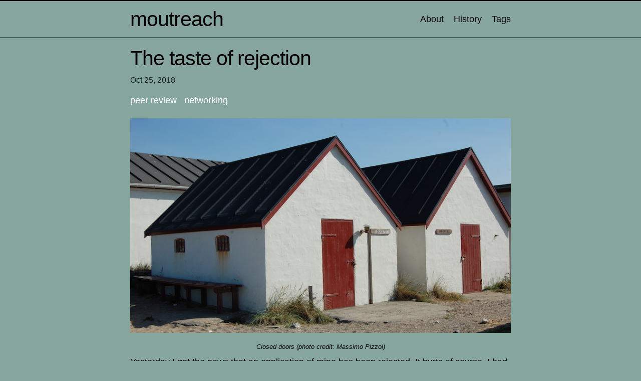

--- FILE ---
content_type: text/html; charset=utf-8
request_url: https://moutreach.science/2018/10/25/Failures.html
body_size: 4715
content:
<!DOCTYPE html>
<html lang="en">

  <head>
  <meta charset="utf-8">
  <meta http-equiv="X-UA-Compatible" content="IE=edge">
  <meta name="viewport" content="width=device-width, initial-scale=1"><!-- Begin Jekyll SEO tag v2.8.0 -->
<title>The taste of rejection | moutreach</title>
<meta name="generator" content="Jekyll v3.10.0" />
<meta property="og:title" content="The taste of rejection" />
<meta name="author" content="Massimo Pizzol" />
<meta property="og:locale" content="en_US" />
<meta name="description" content="A post about dealing with academic failures" />
<meta property="og:description" content="A post about dealing with academic failures" />
<link rel="canonical" href="https://moutreach.science/2018/10/25/Failures.html" />
<meta property="og:url" content="https://moutreach.science/2018/10/25/Failures.html" />
<meta property="og:site_name" content="moutreach" />
<meta property="og:type" content="article" />
<meta property="article:published_time" content="2018-10-25T00:00:00+00:00" />
<meta name="twitter:card" content="summary" />
<meta property="twitter:title" content="The taste of rejection" />
<script type="application/ld+json">
{"@context":"https://schema.org","@type":"BlogPosting","author":{"@type":"Person","name":"Massimo Pizzol"},"dateModified":"2018-10-25T00:00:00+00:00","datePublished":"2018-10-25T00:00:00+00:00","description":"A post about dealing with academic failures","headline":"The taste of rejection","mainEntityOfPage":{"@type":"WebPage","@id":"https://moutreach.science/2018/10/25/Failures.html"},"url":"https://moutreach.science/2018/10/25/Failures.html"}</script>
<!-- End Jekyll SEO tag -->
<link rel="stylesheet" href="/assets/main.css"><link type="application/atom+xml" rel="alternate" href="https://moutreach.science/feed.xml" title="moutreach" /></head>


  <body>

    <header class="site-header" role="banner">

  <div class="wrapper"><a class="site-title" rel="author" href="/">moutreach</a><nav class="site-nav">
        <input type="checkbox" id="nav-trigger" class="nav-trigger" />
        <label for="nav-trigger">
          <span class="menu-icon">
            <svg viewBox="0 0 18 15" width="18px" height="15px">
              <path d="M18,1.484c0,0.82-0.665,1.484-1.484,1.484H1.484C0.665,2.969,0,2.304,0,1.484l0,0C0,0.665,0.665,0,1.484,0 h15.032C17.335,0,18,0.665,18,1.484L18,1.484z M18,7.516C18,8.335,17.335,9,16.516,9H1.484C0.665,9,0,8.335,0,7.516l0,0 c0-0.82,0.665-1.484,1.484-1.484h15.032C17.335,6.031,18,6.696,18,7.516L18,7.516z M18,13.516C18,14.335,17.335,15,16.516,15H1.484 C0.665,15,0,14.335,0,13.516l0,0c0-0.82,0.665-1.483,1.484-1.483h15.032C17.335,12.031,18,12.695,18,13.516L18,13.516z"/>
            </svg>
          </span>
        </label>

        <div class="trigger"><a class="page-link" href="/about/">About</a><a class="page-link" href="/History/">History</a><a class="page-link" href="/tags/">Tags</a></div>
      </nav></div>
</header>


    <main class="page-content" aria-label="Content">
      <div class="wrapper">
        <article class="post" itemscope itemtype="http://schema.org/BlogPosting">

  <header class="post-header">
    <h1 class="post-title" itemprop="name headline">The taste of rejection</h1>
    <p class="post-meta"><time datetime="2018-10-25T00:00:00+00:00" itemprop="datePublished">Oct 25, 2018</time></p>

    <!--This part below is for inserting tags, can be moved anywhere in this doc
    and it is non-default, it is a modificaiton I did later on found on the web-->
        <div class="post-tags">
          
          
          <a href="/tags/#peer review">peer review</a>
          &nbsp;
          
          <a href="/tags/#networking">networking</a>
          
          
        </div>
        
  </header>



  <div class="post-content" itemprop="articleBody">
    <p><img src="https://moutreach.science/assets/closed_doors.JPG" alt="closed_doors" /></p>
<center><i><font size="2">Closed doors (photo credit: Massimo Pizzol)</font></i></center>

<p>Yesterday I got the news that an application of mine has been rejected. It hurts of course, I had put a lot of work into that application.</p>

<p>But I’ll make peace with that - as always. Plus, I had this post ready for the occasion, because <a href="https://en.wikipedia.org/wiki/When_life_gives_you_lemons,_make_lemonade">when life gives you lemons, make lemonade</a>.</p>

<p>Consistently with this food analogy, I have organised the post like a typical Italian menu.</p>

<h1 id="aperitivo-too-big-to-fail"><em>Aperitivo</em>: Too big to fail</h1>

<p>If I don’t submit this paper to that great journal, I won’t publish there. If I submit, I might be rejected anyway. If I don’t send this grant application, for sure I won’t get any money. If I send it, it’s still more than 90% likely that I won’t get the money anyway. This is how research looks like. Kind of <strong>entrepreneurial</strong>. I must be proactive, I must be risk-taking, I must <a href="https://www.youtube.com/watch?v=TQ683zlrUSI">Be Water My Friend</a>.</p>

<p>Then I open the social media and I read the <strong>success stories</strong> of fellow academics. What I don’t read is their <strong>failure stories</strong>. I know they exist too, no doubt about it.</p>

<p>Below I share some of my failure stories. Mainly rejections plus other small episodes.  It’s not supposed to make my academic life look really hard or pitiless. I have a great job and these are petty problems compared to real life problems. Just showing that failure happens all the time in research and…one must learn to deal with it.</p>

<p><em>(In reality I am also following a sort of trend where academics share their <strong>failure CV</strong>, those written by <a href="http://www.doug-webber.com/cv.html">Doug Webber</a> or by <a href="https://www.princeton.edu/~joha/Johannes_Haushofer_CV_of_Failures.pdf">Johannes_Haushofer</a> are great examples. I am too lazy to write a full CV and I will only write some key stories. I also recommend this <a href="https://www.nature.com/naturejobs/science/articles/10.1038/nj7322-467a">NatureJobs column</a> on the topic.)</em></p>

<h1 id="antipasti-phd-studies"><em>Antipasti</em>: PhD studies</h1>

<ul>
  <li>
    <p>Sixt months into my PhD, I had spent too much time reading and I still had no concrete plan, no experiment nor modelling done, and I had written only review-ish work. My supervisors had to call for an emergency meeting to figure out what was wrong with me.</p>
  </li>
  <li>
    <p>When I sent to my main supervisor the draft of my <a href="https://doi.org/10.1186/1476-069X-9-9">first paper</a>, he (very nicely and politely) suggested me to trash it and write a completely new version.</p>
  </li>
  <li>
    <p>One of the papers included in my paper-based thesis was rejected a few days prior to the PhD defence. When the opponents asked me how the paper was received, I had to tell them in front of the whole audience (eventually they appreciated my honesty).</p>
  </li>
  <li>
    <p>My PhD thesis isn’t that special in all honesty (read my papers instead).</p>
  </li>
</ul>

<h1 id="primi-piatti-papers"><em>Primi piatti</em>: Papers</h1>

<ul>
  <li>
    <p>I got manuscripts rejected at pretty much every journal and especially in the period right after my PhD when I was trying to became more autonomous from my supervisors.</p>
  </li>
  <li>
    <p>I have submitted some good papers to ES&amp;T but never got beyond their desk-rejection wall. I’ll keep trying.</p>
  </li>
  <li>
    <p>Once a reviewer wrote 111 comment to a paper of mine, on the first round. 50 comments in the second round. 30 comments in the third round. The response to reviewers had a higher word count than the paper itself at that point…</p>
  </li>
  <li>
    <p>I co-authored a paper that was rejected based on a six-lines review.</p>
  </li>
  <li>
    <p>Over time I have received from anonymous reviewers plenty of unnecessarily harsh comments not only to my papers, but sometimes even to me as a person. <em>Let us not speak of them, but do thou look and pass on</em> (Dante’s Inferno - <a href="https://en.wikiquote.org/wiki/Inferno_(Dante)#Canto_III:_The_Gate_of_Hell">Canto III</a>).</p>
  </li>
  <li>
    <p>Had arguments for co-authorship issues. Happened to me a couple of times only, but it was truly distasteful.</p>
  </li>
</ul>

<h1 id="secondi-piatti-applications"><em>Secondi piatti</em>: Applications</h1>

<p>Since 2011 I have applied to several (perhaps all?) calls for proposals where I had a reasonable chance to succeed (i.e., 10% success rate or lower) and I was eligible to apply. My current success rate? Not zero, but very low. It takes me weeks to months to put together these applications, I don’t do it for fun. And I don’t get good ideas every day! Deadlines are once a year and it takes 3-9 months to know the outcome, which sometimes is just a brief letter saying: <em>You have been rejected</em> and no other feedback. Only possible strategy to deal with this: <em>get used to it and move on!</em> Some <strong>name-dropping</strong> of places where proposals of mine have been rejected:</p>

<p><em>Public Danish funding</em>: Danish Free Research Council (DFF)-postdoc (2 times), DFF-Project I (4 times), Aalborg Univ. talent programme (2 times), DFF-Sapere Aude (3 times once after the last stage of pitch interview, damn that was devastating)…</p>

<p><em>EU funding</em>: Marie Curie International Mobility postdoc, ERC Starting Grant, H2020 Collaborative Project (3-4 times), COST Action (2 times)…</p>

<p><em>Other private funds</em>: COWI Fund, Carlsberg Fund postdoc (2 times), Carlsberg Fund Associate,  Spar Nord Fund, KR Fund…<em>others? Can’t remember.</em></p>

<p><em>(Edit November 10th, 2020: I have stopped updating this. I got so many rejections at this point that I don’t count them anymore. Also some nice successes luckily. You get the point. Rejection of applications is just part of the job, suck it up and move on to the next proposal)</em></p>

<h1 id="dolci-caffé-digestivo"><em>Dolci, caffé, digestivo</em></h1>

<p>I hope reading about my failure stories was entertaining. I had quite some fun writing this too!</p>

<p>Kind of.</p>

<p>Let’s close with some random twitter wisdom:</p>

<blockquote class="twitter-tweet" data-lang="en"><p lang="en" dir="ltr">I finally found happiness at work when I learned to separate:<br /><br />- trying to do something excellently<br />- needing to be successful for my ego to be ok</p>&mdash; Justin Kan (@justinkan) <a href="https://twitter.com/justinkan/status/1054910290033205248?ref_src=twsrc%5Etfw">October 24, 2018</a></blockquote>
<script async="" src="https://platform.twitter.com/widgets.js" charset="utf-8"></script>


  </div>

  
</article>

      </div>
    </main>

    <footer class="site-footer h-card">
  <data class="u-url" href="/"></data>

  <div class="wrapper">

    <h2 class="footer-heading">moutreach</h2>

    <div class="footer-col-wrapper">
      <div class="footer-col footer-col-1">
        <ul class="contact-list">
          <li class="p-name">Massimo Pizzol</li><li><a class="u-email" href="mailto:massimo@plan.aau.dk">massimo@plan.aau.dk</a></li></ul>
      </div>

      <div class="footer-col footer-col-2"><ul class="social-media-list"><li><a href="https://github.com/massimopizzol"><svg class="svg-icon"><use xlink:href="/assets/minima-social-icons.svg#github"></use></svg> <span class="username">massimopizzol</span></a></li><li><a href="https://www.twitter.com/m_outreach"><svg class="svg-icon"><use xlink:href="/assets/minima-social-icons.svg#twitter"></use></svg> <span class="username">m_outreach</span></a></li></ul>
</div>

      <div class="footer-col footer-col-3">
        <p>popular style research environment
</p>
      </div>
    </div>

  </div>

</footer>


  </body>

</html>


--- FILE ---
content_type: text/css; charset=utf-8
request_url: https://moutreach.science/assets/main.css
body_size: 1328
content:
body,h1,h2,h3,h4,h5,h6,p,blockquote,pre,hr,dl,dd,ol,ul,figure{margin:0;padding:0}body{font:400 18px/1.8 "Helvetica Neue",Helvetica,Arial,sans-serif;color:#000;background-color:#86A59C;-webkit-text-size-adjust:100%;-webkit-font-feature-settings:"kern" 1;-moz-font-feature-settings:"kern" 1;-o-font-feature-settings:"kern" 1;font-feature-settings:"kern" 1;font-kerning:normal;display:flex;min-height:100vh;flex-direction:column}h1,h2,h3,h4,h5,h6,p,blockquote,pre,ul,ol,dl,figure,.highlight{margin-bottom:10px}main{display:block}img{max-width:100%;vertical-align:middle}figure>img{display:block}figcaption{font-size:15.75px}ul,ol{margin-left:20px}li>ul,li>ol{margin-bottom:0}h1,h2,h3,h4,h5,h6{font-weight:400}a{color:#fff;text-decoration:none}a:visited{color:#d9d9d9}a:hover{color:#000;text-decoration:underline}.social-media-list a:hover{text-decoration:none}.social-media-list a:hover .username{text-decoration:underline}blockquote{color:#1D2824;border-left:4px solid #486359;padding-left:10px;font-size:20.25px;letter-spacing:-1px;font-style:italic}blockquote>:last-child{margin-bottom:0}pre,code{font-size:16.875px;border:1px solid #486359;border-radius:3px;background-color:#eef}code{padding:1px 5px}pre{padding:8px 12px;overflow-x:auto}pre>code{border:0;padding-right:0;padding-left:0}.wrapper{max-width:-webkit-calc(800px - (20px * 2));max-width:calc(800px - (20px * 2));margin-right:auto;margin-left:auto;padding-right:20px;padding-left:20px}@media screen and (max-width: 800px){.wrapper{max-width:-webkit-calc(800px - (20px));max-width:calc(800px - (20px));padding-right:10px;padding-left:10px}}.wrapper:after,.footer-col-wrapper:after{content:"";display:table;clear:both}.svg-icon{width:16px;height:16px;display:inline-block;fill:#1D2824;padding-right:5px;vertical-align:text-top}.social-media-list li+li{padding-top:5px}table{margin-bottom:20px;width:100%;text-align:left;color:#2e2e2e;border-collapse:collapse;border:1px solid #486359}table tr:nth-child(even){background-color:#557569}table th,table td{padding:6.6666666667px 10px}table th{background-color:#4e6c61;border:1px solid #3f574f;border-bottom-color:#2e4039}table td{border:1px solid #486359}.site-header{border-top:2px solid #000;border-bottom:2px solid #486359;min-height:37.3px;position:relative}.site-title{font-size:40.5px;font-weight:300;line-height:72.9px;letter-spacing:-1px;margin-bottom:0;float:left}.site-title,.site-title:visited{color:#000}.site-nav{float:right;line-height:72.9px}.site-nav .nav-trigger{display:none}.site-nav .menu-icon{display:none}.site-nav .page-link{color:#000;line-height:1.8}.site-nav .page-link:not(:last-child){margin-right:20px}@media screen and (max-width: 600px){.site-nav{position:absolute;top:9px;right:10px;background-color:#86A59C;border:1px solid #486359;border-radius:5px;text-align:right}.site-nav label[for="nav-trigger"]{display:block;float:right;width:36px;height:36px;z-index:2;cursor:pointer}.site-nav .menu-icon{display:block;float:right;width:36px;height:26px;line-height:0;padding-top:10px;text-align:center}.site-nav .menu-icon>svg path{fill:#000}.site-nav input ~ .trigger{clear:both;display:none}.site-nav input:checked ~ .trigger{display:block;padding-bottom:5px}.site-nav .page-link{display:block;padding:5px 10px;margin-left:20px}.site-nav .page-link:not(:last-child){margin-right:0}}.site-footer{border-top:1px solid #486359;padding:20px 0}.footer-heading{font-size:20.25px;margin-bottom:10px}.contact-list,.social-media-list{list-style:none;margin-left:0}.footer-col-wrapper{font-size:16.875px;color:#1D2824;margin-left:-10px}.footer-col{float:left;margin-bottom:10px;padding-left:10px}.footer-col-1{width:-webkit-calc(35% - (20px / 2));width:calc(35% - (20px / 2))}.footer-col-2{width:-webkit-calc(20% - (20px / 2));width:calc(20% - (20px / 2))}.footer-col-3{width:-webkit-calc(45% - (20px / 2));width:calc(45% - (20px / 2))}@media screen and (max-width: 800px){.footer-col-1,.footer-col-2{width:-webkit-calc(50% - (20px / 2));width:calc(50% - (20px / 2))}.footer-col-3{width:-webkit-calc(100% - (20px / 2));width:calc(100% - (20px / 2))}}@media screen and (max-width: 600px){.footer-col{float:none;width:-webkit-calc(100% - (20px / 2));width:calc(100% - (20px / 2))}}.page-content{padding:20px 0}.page-heading{font-size:22.5px}.post-list-heading{font-size:22.5px}.post-list{margin-left:0;list-style:none}.post-list>li{margin-bottom:20px}.post-meta{font-size:15.75px;color:#1D2824}.post-link{display:block;font-size:27px}.post-header{margin-bottom:20px}.post-title{font-size:40.5px;letter-spacing:-1px;line-height:1}@media screen and (max-width: 800px){.post-title{font-size:36px}}.post-content{margin-bottom:20px}.post-content h2{font-size:32.4px}@media screen and (max-width: 800px){.post-content h2{font-size:31.5px}}.post-content h3{font-size:29.25px}@media screen and (max-width: 800px){.post-content h3{font-size:24.75px}}.post-content h4{font-size:22.5px}@media screen and (max-width: 800px){.post-content h4{font-size:20.25px}}.highlight{background:#fff}.highlighter-rouge .highlight{background:#eef}.highlight .c{color:#998;font-style:italic}.highlight .err{color:#a61717;background-color:#e3d2d2}.highlight .k{font-weight:bold}.highlight .o{font-weight:bold}.highlight .cm{color:#998;font-style:italic}.highlight .cp{color:#999;font-weight:bold}.highlight .c1{color:#998;font-style:italic}.highlight .cs{color:#999;font-weight:bold;font-style:italic}.highlight .gd{color:#000;background-color:#fdd}.highlight .gd .x{color:#000;background-color:#faa}.highlight .ge{font-style:italic}.highlight .gr{color:#a00}.highlight .gh{color:#999}.highlight .gi{color:#000;background-color:#dfd}.highlight .gi .x{color:#000;background-color:#afa}.highlight .go{color:#888}.highlight .gp{color:#555}.highlight .gs{font-weight:bold}.highlight .gu{color:#aaa}.highlight .gt{color:#a00}.highlight .kc{font-weight:bold}.highlight .kd{font-weight:bold}.highlight .kp{font-weight:bold}.highlight .kr{font-weight:bold}.highlight .kt{color:#458;font-weight:bold}.highlight .m{color:#099}.highlight .s{color:#d14}.highlight .na{color:teal}.highlight .nb{color:#0086B3}.highlight .nc{color:#458;font-weight:bold}.highlight .no{color:teal}.highlight .ni{color:purple}.highlight .ne{color:#900;font-weight:bold}.highlight .nf{color:#900;font-weight:bold}.highlight .nn{color:#555}.highlight .nt{color:navy}.highlight .nv{color:teal}.highlight .ow{font-weight:bold}.highlight .w{color:#bbb}.highlight .mf{color:#099}.highlight .mh{color:#099}.highlight .mi{color:#099}.highlight .mo{color:#099}.highlight .sb{color:#d14}.highlight .sc{color:#d14}.highlight .sd{color:#d14}.highlight .s2{color:#d14}.highlight .se{color:#d14}.highlight .sh{color:#d14}.highlight .si{color:#d14}.highlight .sx{color:#d14}.highlight .sr{color:#009926}.highlight .s1{color:#d14}.highlight .ss{color:#990073}.highlight .bp{color:#999}.highlight .vc{color:teal}.highlight .vg{color:teal}.highlight .vi{color:teal}.highlight .il{color:#099}
